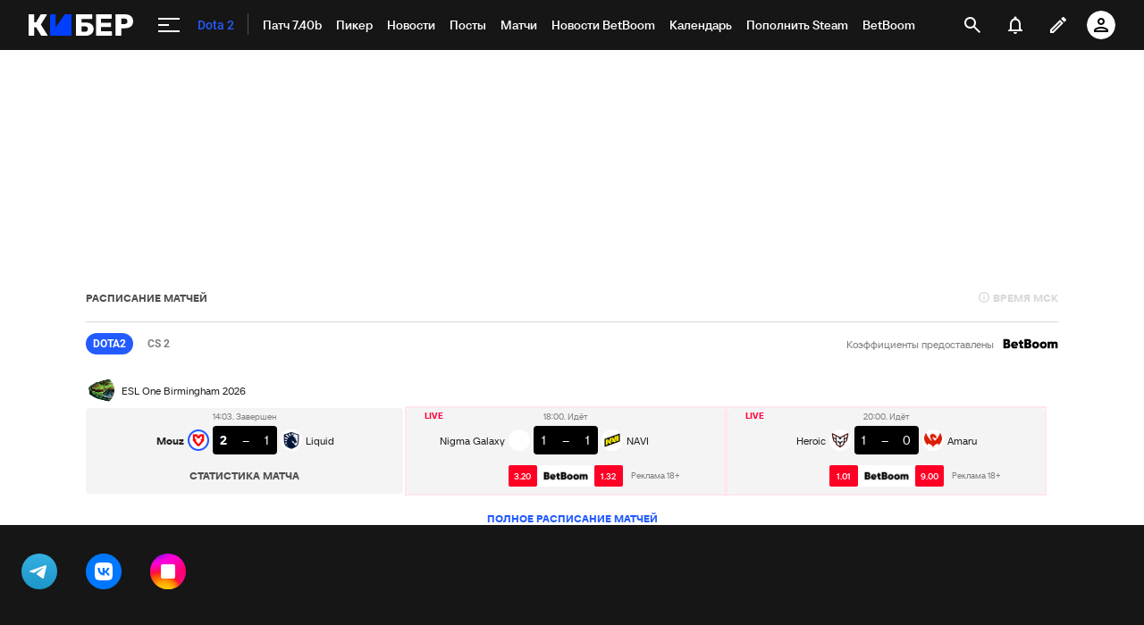

--- FILE ---
content_type: text/html; charset=utf-8
request_url: https://www.google.com/recaptcha/api2/anchor?ar=1&k=6LfctWkUAAAAAA0IBo4Q7wlWetU0jcVC7v5BXbFT&co=aHR0cHM6Ly9tLmN5YmVyLnNwb3J0cy5ydTo0NDM.&hl=en&v=PoyoqOPhxBO7pBk68S4YbpHZ&size=invisible&badge=inline&anchor-ms=20000&execute-ms=30000&cb=3ay9yclbrddw
body_size: 49365
content:
<!DOCTYPE HTML><html dir="ltr" lang="en"><head><meta http-equiv="Content-Type" content="text/html; charset=UTF-8">
<meta http-equiv="X-UA-Compatible" content="IE=edge">
<title>reCAPTCHA</title>
<style type="text/css">
/* cyrillic-ext */
@font-face {
  font-family: 'Roboto';
  font-style: normal;
  font-weight: 400;
  font-stretch: 100%;
  src: url(//fonts.gstatic.com/s/roboto/v48/KFO7CnqEu92Fr1ME7kSn66aGLdTylUAMa3GUBHMdazTgWw.woff2) format('woff2');
  unicode-range: U+0460-052F, U+1C80-1C8A, U+20B4, U+2DE0-2DFF, U+A640-A69F, U+FE2E-FE2F;
}
/* cyrillic */
@font-face {
  font-family: 'Roboto';
  font-style: normal;
  font-weight: 400;
  font-stretch: 100%;
  src: url(//fonts.gstatic.com/s/roboto/v48/KFO7CnqEu92Fr1ME7kSn66aGLdTylUAMa3iUBHMdazTgWw.woff2) format('woff2');
  unicode-range: U+0301, U+0400-045F, U+0490-0491, U+04B0-04B1, U+2116;
}
/* greek-ext */
@font-face {
  font-family: 'Roboto';
  font-style: normal;
  font-weight: 400;
  font-stretch: 100%;
  src: url(//fonts.gstatic.com/s/roboto/v48/KFO7CnqEu92Fr1ME7kSn66aGLdTylUAMa3CUBHMdazTgWw.woff2) format('woff2');
  unicode-range: U+1F00-1FFF;
}
/* greek */
@font-face {
  font-family: 'Roboto';
  font-style: normal;
  font-weight: 400;
  font-stretch: 100%;
  src: url(//fonts.gstatic.com/s/roboto/v48/KFO7CnqEu92Fr1ME7kSn66aGLdTylUAMa3-UBHMdazTgWw.woff2) format('woff2');
  unicode-range: U+0370-0377, U+037A-037F, U+0384-038A, U+038C, U+038E-03A1, U+03A3-03FF;
}
/* math */
@font-face {
  font-family: 'Roboto';
  font-style: normal;
  font-weight: 400;
  font-stretch: 100%;
  src: url(//fonts.gstatic.com/s/roboto/v48/KFO7CnqEu92Fr1ME7kSn66aGLdTylUAMawCUBHMdazTgWw.woff2) format('woff2');
  unicode-range: U+0302-0303, U+0305, U+0307-0308, U+0310, U+0312, U+0315, U+031A, U+0326-0327, U+032C, U+032F-0330, U+0332-0333, U+0338, U+033A, U+0346, U+034D, U+0391-03A1, U+03A3-03A9, U+03B1-03C9, U+03D1, U+03D5-03D6, U+03F0-03F1, U+03F4-03F5, U+2016-2017, U+2034-2038, U+203C, U+2040, U+2043, U+2047, U+2050, U+2057, U+205F, U+2070-2071, U+2074-208E, U+2090-209C, U+20D0-20DC, U+20E1, U+20E5-20EF, U+2100-2112, U+2114-2115, U+2117-2121, U+2123-214F, U+2190, U+2192, U+2194-21AE, U+21B0-21E5, U+21F1-21F2, U+21F4-2211, U+2213-2214, U+2216-22FF, U+2308-230B, U+2310, U+2319, U+231C-2321, U+2336-237A, U+237C, U+2395, U+239B-23B7, U+23D0, U+23DC-23E1, U+2474-2475, U+25AF, U+25B3, U+25B7, U+25BD, U+25C1, U+25CA, U+25CC, U+25FB, U+266D-266F, U+27C0-27FF, U+2900-2AFF, U+2B0E-2B11, U+2B30-2B4C, U+2BFE, U+3030, U+FF5B, U+FF5D, U+1D400-1D7FF, U+1EE00-1EEFF;
}
/* symbols */
@font-face {
  font-family: 'Roboto';
  font-style: normal;
  font-weight: 400;
  font-stretch: 100%;
  src: url(//fonts.gstatic.com/s/roboto/v48/KFO7CnqEu92Fr1ME7kSn66aGLdTylUAMaxKUBHMdazTgWw.woff2) format('woff2');
  unicode-range: U+0001-000C, U+000E-001F, U+007F-009F, U+20DD-20E0, U+20E2-20E4, U+2150-218F, U+2190, U+2192, U+2194-2199, U+21AF, U+21E6-21F0, U+21F3, U+2218-2219, U+2299, U+22C4-22C6, U+2300-243F, U+2440-244A, U+2460-24FF, U+25A0-27BF, U+2800-28FF, U+2921-2922, U+2981, U+29BF, U+29EB, U+2B00-2BFF, U+4DC0-4DFF, U+FFF9-FFFB, U+10140-1018E, U+10190-1019C, U+101A0, U+101D0-101FD, U+102E0-102FB, U+10E60-10E7E, U+1D2C0-1D2D3, U+1D2E0-1D37F, U+1F000-1F0FF, U+1F100-1F1AD, U+1F1E6-1F1FF, U+1F30D-1F30F, U+1F315, U+1F31C, U+1F31E, U+1F320-1F32C, U+1F336, U+1F378, U+1F37D, U+1F382, U+1F393-1F39F, U+1F3A7-1F3A8, U+1F3AC-1F3AF, U+1F3C2, U+1F3C4-1F3C6, U+1F3CA-1F3CE, U+1F3D4-1F3E0, U+1F3ED, U+1F3F1-1F3F3, U+1F3F5-1F3F7, U+1F408, U+1F415, U+1F41F, U+1F426, U+1F43F, U+1F441-1F442, U+1F444, U+1F446-1F449, U+1F44C-1F44E, U+1F453, U+1F46A, U+1F47D, U+1F4A3, U+1F4B0, U+1F4B3, U+1F4B9, U+1F4BB, U+1F4BF, U+1F4C8-1F4CB, U+1F4D6, U+1F4DA, U+1F4DF, U+1F4E3-1F4E6, U+1F4EA-1F4ED, U+1F4F7, U+1F4F9-1F4FB, U+1F4FD-1F4FE, U+1F503, U+1F507-1F50B, U+1F50D, U+1F512-1F513, U+1F53E-1F54A, U+1F54F-1F5FA, U+1F610, U+1F650-1F67F, U+1F687, U+1F68D, U+1F691, U+1F694, U+1F698, U+1F6AD, U+1F6B2, U+1F6B9-1F6BA, U+1F6BC, U+1F6C6-1F6CF, U+1F6D3-1F6D7, U+1F6E0-1F6EA, U+1F6F0-1F6F3, U+1F6F7-1F6FC, U+1F700-1F7FF, U+1F800-1F80B, U+1F810-1F847, U+1F850-1F859, U+1F860-1F887, U+1F890-1F8AD, U+1F8B0-1F8BB, U+1F8C0-1F8C1, U+1F900-1F90B, U+1F93B, U+1F946, U+1F984, U+1F996, U+1F9E9, U+1FA00-1FA6F, U+1FA70-1FA7C, U+1FA80-1FA89, U+1FA8F-1FAC6, U+1FACE-1FADC, U+1FADF-1FAE9, U+1FAF0-1FAF8, U+1FB00-1FBFF;
}
/* vietnamese */
@font-face {
  font-family: 'Roboto';
  font-style: normal;
  font-weight: 400;
  font-stretch: 100%;
  src: url(//fonts.gstatic.com/s/roboto/v48/KFO7CnqEu92Fr1ME7kSn66aGLdTylUAMa3OUBHMdazTgWw.woff2) format('woff2');
  unicode-range: U+0102-0103, U+0110-0111, U+0128-0129, U+0168-0169, U+01A0-01A1, U+01AF-01B0, U+0300-0301, U+0303-0304, U+0308-0309, U+0323, U+0329, U+1EA0-1EF9, U+20AB;
}
/* latin-ext */
@font-face {
  font-family: 'Roboto';
  font-style: normal;
  font-weight: 400;
  font-stretch: 100%;
  src: url(//fonts.gstatic.com/s/roboto/v48/KFO7CnqEu92Fr1ME7kSn66aGLdTylUAMa3KUBHMdazTgWw.woff2) format('woff2');
  unicode-range: U+0100-02BA, U+02BD-02C5, U+02C7-02CC, U+02CE-02D7, U+02DD-02FF, U+0304, U+0308, U+0329, U+1D00-1DBF, U+1E00-1E9F, U+1EF2-1EFF, U+2020, U+20A0-20AB, U+20AD-20C0, U+2113, U+2C60-2C7F, U+A720-A7FF;
}
/* latin */
@font-face {
  font-family: 'Roboto';
  font-style: normal;
  font-weight: 400;
  font-stretch: 100%;
  src: url(//fonts.gstatic.com/s/roboto/v48/KFO7CnqEu92Fr1ME7kSn66aGLdTylUAMa3yUBHMdazQ.woff2) format('woff2');
  unicode-range: U+0000-00FF, U+0131, U+0152-0153, U+02BB-02BC, U+02C6, U+02DA, U+02DC, U+0304, U+0308, U+0329, U+2000-206F, U+20AC, U+2122, U+2191, U+2193, U+2212, U+2215, U+FEFF, U+FFFD;
}
/* cyrillic-ext */
@font-face {
  font-family: 'Roboto';
  font-style: normal;
  font-weight: 500;
  font-stretch: 100%;
  src: url(//fonts.gstatic.com/s/roboto/v48/KFO7CnqEu92Fr1ME7kSn66aGLdTylUAMa3GUBHMdazTgWw.woff2) format('woff2');
  unicode-range: U+0460-052F, U+1C80-1C8A, U+20B4, U+2DE0-2DFF, U+A640-A69F, U+FE2E-FE2F;
}
/* cyrillic */
@font-face {
  font-family: 'Roboto';
  font-style: normal;
  font-weight: 500;
  font-stretch: 100%;
  src: url(//fonts.gstatic.com/s/roboto/v48/KFO7CnqEu92Fr1ME7kSn66aGLdTylUAMa3iUBHMdazTgWw.woff2) format('woff2');
  unicode-range: U+0301, U+0400-045F, U+0490-0491, U+04B0-04B1, U+2116;
}
/* greek-ext */
@font-face {
  font-family: 'Roboto';
  font-style: normal;
  font-weight: 500;
  font-stretch: 100%;
  src: url(//fonts.gstatic.com/s/roboto/v48/KFO7CnqEu92Fr1ME7kSn66aGLdTylUAMa3CUBHMdazTgWw.woff2) format('woff2');
  unicode-range: U+1F00-1FFF;
}
/* greek */
@font-face {
  font-family: 'Roboto';
  font-style: normal;
  font-weight: 500;
  font-stretch: 100%;
  src: url(//fonts.gstatic.com/s/roboto/v48/KFO7CnqEu92Fr1ME7kSn66aGLdTylUAMa3-UBHMdazTgWw.woff2) format('woff2');
  unicode-range: U+0370-0377, U+037A-037F, U+0384-038A, U+038C, U+038E-03A1, U+03A3-03FF;
}
/* math */
@font-face {
  font-family: 'Roboto';
  font-style: normal;
  font-weight: 500;
  font-stretch: 100%;
  src: url(//fonts.gstatic.com/s/roboto/v48/KFO7CnqEu92Fr1ME7kSn66aGLdTylUAMawCUBHMdazTgWw.woff2) format('woff2');
  unicode-range: U+0302-0303, U+0305, U+0307-0308, U+0310, U+0312, U+0315, U+031A, U+0326-0327, U+032C, U+032F-0330, U+0332-0333, U+0338, U+033A, U+0346, U+034D, U+0391-03A1, U+03A3-03A9, U+03B1-03C9, U+03D1, U+03D5-03D6, U+03F0-03F1, U+03F4-03F5, U+2016-2017, U+2034-2038, U+203C, U+2040, U+2043, U+2047, U+2050, U+2057, U+205F, U+2070-2071, U+2074-208E, U+2090-209C, U+20D0-20DC, U+20E1, U+20E5-20EF, U+2100-2112, U+2114-2115, U+2117-2121, U+2123-214F, U+2190, U+2192, U+2194-21AE, U+21B0-21E5, U+21F1-21F2, U+21F4-2211, U+2213-2214, U+2216-22FF, U+2308-230B, U+2310, U+2319, U+231C-2321, U+2336-237A, U+237C, U+2395, U+239B-23B7, U+23D0, U+23DC-23E1, U+2474-2475, U+25AF, U+25B3, U+25B7, U+25BD, U+25C1, U+25CA, U+25CC, U+25FB, U+266D-266F, U+27C0-27FF, U+2900-2AFF, U+2B0E-2B11, U+2B30-2B4C, U+2BFE, U+3030, U+FF5B, U+FF5D, U+1D400-1D7FF, U+1EE00-1EEFF;
}
/* symbols */
@font-face {
  font-family: 'Roboto';
  font-style: normal;
  font-weight: 500;
  font-stretch: 100%;
  src: url(//fonts.gstatic.com/s/roboto/v48/KFO7CnqEu92Fr1ME7kSn66aGLdTylUAMaxKUBHMdazTgWw.woff2) format('woff2');
  unicode-range: U+0001-000C, U+000E-001F, U+007F-009F, U+20DD-20E0, U+20E2-20E4, U+2150-218F, U+2190, U+2192, U+2194-2199, U+21AF, U+21E6-21F0, U+21F3, U+2218-2219, U+2299, U+22C4-22C6, U+2300-243F, U+2440-244A, U+2460-24FF, U+25A0-27BF, U+2800-28FF, U+2921-2922, U+2981, U+29BF, U+29EB, U+2B00-2BFF, U+4DC0-4DFF, U+FFF9-FFFB, U+10140-1018E, U+10190-1019C, U+101A0, U+101D0-101FD, U+102E0-102FB, U+10E60-10E7E, U+1D2C0-1D2D3, U+1D2E0-1D37F, U+1F000-1F0FF, U+1F100-1F1AD, U+1F1E6-1F1FF, U+1F30D-1F30F, U+1F315, U+1F31C, U+1F31E, U+1F320-1F32C, U+1F336, U+1F378, U+1F37D, U+1F382, U+1F393-1F39F, U+1F3A7-1F3A8, U+1F3AC-1F3AF, U+1F3C2, U+1F3C4-1F3C6, U+1F3CA-1F3CE, U+1F3D4-1F3E0, U+1F3ED, U+1F3F1-1F3F3, U+1F3F5-1F3F7, U+1F408, U+1F415, U+1F41F, U+1F426, U+1F43F, U+1F441-1F442, U+1F444, U+1F446-1F449, U+1F44C-1F44E, U+1F453, U+1F46A, U+1F47D, U+1F4A3, U+1F4B0, U+1F4B3, U+1F4B9, U+1F4BB, U+1F4BF, U+1F4C8-1F4CB, U+1F4D6, U+1F4DA, U+1F4DF, U+1F4E3-1F4E6, U+1F4EA-1F4ED, U+1F4F7, U+1F4F9-1F4FB, U+1F4FD-1F4FE, U+1F503, U+1F507-1F50B, U+1F50D, U+1F512-1F513, U+1F53E-1F54A, U+1F54F-1F5FA, U+1F610, U+1F650-1F67F, U+1F687, U+1F68D, U+1F691, U+1F694, U+1F698, U+1F6AD, U+1F6B2, U+1F6B9-1F6BA, U+1F6BC, U+1F6C6-1F6CF, U+1F6D3-1F6D7, U+1F6E0-1F6EA, U+1F6F0-1F6F3, U+1F6F7-1F6FC, U+1F700-1F7FF, U+1F800-1F80B, U+1F810-1F847, U+1F850-1F859, U+1F860-1F887, U+1F890-1F8AD, U+1F8B0-1F8BB, U+1F8C0-1F8C1, U+1F900-1F90B, U+1F93B, U+1F946, U+1F984, U+1F996, U+1F9E9, U+1FA00-1FA6F, U+1FA70-1FA7C, U+1FA80-1FA89, U+1FA8F-1FAC6, U+1FACE-1FADC, U+1FADF-1FAE9, U+1FAF0-1FAF8, U+1FB00-1FBFF;
}
/* vietnamese */
@font-face {
  font-family: 'Roboto';
  font-style: normal;
  font-weight: 500;
  font-stretch: 100%;
  src: url(//fonts.gstatic.com/s/roboto/v48/KFO7CnqEu92Fr1ME7kSn66aGLdTylUAMa3OUBHMdazTgWw.woff2) format('woff2');
  unicode-range: U+0102-0103, U+0110-0111, U+0128-0129, U+0168-0169, U+01A0-01A1, U+01AF-01B0, U+0300-0301, U+0303-0304, U+0308-0309, U+0323, U+0329, U+1EA0-1EF9, U+20AB;
}
/* latin-ext */
@font-face {
  font-family: 'Roboto';
  font-style: normal;
  font-weight: 500;
  font-stretch: 100%;
  src: url(//fonts.gstatic.com/s/roboto/v48/KFO7CnqEu92Fr1ME7kSn66aGLdTylUAMa3KUBHMdazTgWw.woff2) format('woff2');
  unicode-range: U+0100-02BA, U+02BD-02C5, U+02C7-02CC, U+02CE-02D7, U+02DD-02FF, U+0304, U+0308, U+0329, U+1D00-1DBF, U+1E00-1E9F, U+1EF2-1EFF, U+2020, U+20A0-20AB, U+20AD-20C0, U+2113, U+2C60-2C7F, U+A720-A7FF;
}
/* latin */
@font-face {
  font-family: 'Roboto';
  font-style: normal;
  font-weight: 500;
  font-stretch: 100%;
  src: url(//fonts.gstatic.com/s/roboto/v48/KFO7CnqEu92Fr1ME7kSn66aGLdTylUAMa3yUBHMdazQ.woff2) format('woff2');
  unicode-range: U+0000-00FF, U+0131, U+0152-0153, U+02BB-02BC, U+02C6, U+02DA, U+02DC, U+0304, U+0308, U+0329, U+2000-206F, U+20AC, U+2122, U+2191, U+2193, U+2212, U+2215, U+FEFF, U+FFFD;
}
/* cyrillic-ext */
@font-face {
  font-family: 'Roboto';
  font-style: normal;
  font-weight: 900;
  font-stretch: 100%;
  src: url(//fonts.gstatic.com/s/roboto/v48/KFO7CnqEu92Fr1ME7kSn66aGLdTylUAMa3GUBHMdazTgWw.woff2) format('woff2');
  unicode-range: U+0460-052F, U+1C80-1C8A, U+20B4, U+2DE0-2DFF, U+A640-A69F, U+FE2E-FE2F;
}
/* cyrillic */
@font-face {
  font-family: 'Roboto';
  font-style: normal;
  font-weight: 900;
  font-stretch: 100%;
  src: url(//fonts.gstatic.com/s/roboto/v48/KFO7CnqEu92Fr1ME7kSn66aGLdTylUAMa3iUBHMdazTgWw.woff2) format('woff2');
  unicode-range: U+0301, U+0400-045F, U+0490-0491, U+04B0-04B1, U+2116;
}
/* greek-ext */
@font-face {
  font-family: 'Roboto';
  font-style: normal;
  font-weight: 900;
  font-stretch: 100%;
  src: url(//fonts.gstatic.com/s/roboto/v48/KFO7CnqEu92Fr1ME7kSn66aGLdTylUAMa3CUBHMdazTgWw.woff2) format('woff2');
  unicode-range: U+1F00-1FFF;
}
/* greek */
@font-face {
  font-family: 'Roboto';
  font-style: normal;
  font-weight: 900;
  font-stretch: 100%;
  src: url(//fonts.gstatic.com/s/roboto/v48/KFO7CnqEu92Fr1ME7kSn66aGLdTylUAMa3-UBHMdazTgWw.woff2) format('woff2');
  unicode-range: U+0370-0377, U+037A-037F, U+0384-038A, U+038C, U+038E-03A1, U+03A3-03FF;
}
/* math */
@font-face {
  font-family: 'Roboto';
  font-style: normal;
  font-weight: 900;
  font-stretch: 100%;
  src: url(//fonts.gstatic.com/s/roboto/v48/KFO7CnqEu92Fr1ME7kSn66aGLdTylUAMawCUBHMdazTgWw.woff2) format('woff2');
  unicode-range: U+0302-0303, U+0305, U+0307-0308, U+0310, U+0312, U+0315, U+031A, U+0326-0327, U+032C, U+032F-0330, U+0332-0333, U+0338, U+033A, U+0346, U+034D, U+0391-03A1, U+03A3-03A9, U+03B1-03C9, U+03D1, U+03D5-03D6, U+03F0-03F1, U+03F4-03F5, U+2016-2017, U+2034-2038, U+203C, U+2040, U+2043, U+2047, U+2050, U+2057, U+205F, U+2070-2071, U+2074-208E, U+2090-209C, U+20D0-20DC, U+20E1, U+20E5-20EF, U+2100-2112, U+2114-2115, U+2117-2121, U+2123-214F, U+2190, U+2192, U+2194-21AE, U+21B0-21E5, U+21F1-21F2, U+21F4-2211, U+2213-2214, U+2216-22FF, U+2308-230B, U+2310, U+2319, U+231C-2321, U+2336-237A, U+237C, U+2395, U+239B-23B7, U+23D0, U+23DC-23E1, U+2474-2475, U+25AF, U+25B3, U+25B7, U+25BD, U+25C1, U+25CA, U+25CC, U+25FB, U+266D-266F, U+27C0-27FF, U+2900-2AFF, U+2B0E-2B11, U+2B30-2B4C, U+2BFE, U+3030, U+FF5B, U+FF5D, U+1D400-1D7FF, U+1EE00-1EEFF;
}
/* symbols */
@font-face {
  font-family: 'Roboto';
  font-style: normal;
  font-weight: 900;
  font-stretch: 100%;
  src: url(//fonts.gstatic.com/s/roboto/v48/KFO7CnqEu92Fr1ME7kSn66aGLdTylUAMaxKUBHMdazTgWw.woff2) format('woff2');
  unicode-range: U+0001-000C, U+000E-001F, U+007F-009F, U+20DD-20E0, U+20E2-20E4, U+2150-218F, U+2190, U+2192, U+2194-2199, U+21AF, U+21E6-21F0, U+21F3, U+2218-2219, U+2299, U+22C4-22C6, U+2300-243F, U+2440-244A, U+2460-24FF, U+25A0-27BF, U+2800-28FF, U+2921-2922, U+2981, U+29BF, U+29EB, U+2B00-2BFF, U+4DC0-4DFF, U+FFF9-FFFB, U+10140-1018E, U+10190-1019C, U+101A0, U+101D0-101FD, U+102E0-102FB, U+10E60-10E7E, U+1D2C0-1D2D3, U+1D2E0-1D37F, U+1F000-1F0FF, U+1F100-1F1AD, U+1F1E6-1F1FF, U+1F30D-1F30F, U+1F315, U+1F31C, U+1F31E, U+1F320-1F32C, U+1F336, U+1F378, U+1F37D, U+1F382, U+1F393-1F39F, U+1F3A7-1F3A8, U+1F3AC-1F3AF, U+1F3C2, U+1F3C4-1F3C6, U+1F3CA-1F3CE, U+1F3D4-1F3E0, U+1F3ED, U+1F3F1-1F3F3, U+1F3F5-1F3F7, U+1F408, U+1F415, U+1F41F, U+1F426, U+1F43F, U+1F441-1F442, U+1F444, U+1F446-1F449, U+1F44C-1F44E, U+1F453, U+1F46A, U+1F47D, U+1F4A3, U+1F4B0, U+1F4B3, U+1F4B9, U+1F4BB, U+1F4BF, U+1F4C8-1F4CB, U+1F4D6, U+1F4DA, U+1F4DF, U+1F4E3-1F4E6, U+1F4EA-1F4ED, U+1F4F7, U+1F4F9-1F4FB, U+1F4FD-1F4FE, U+1F503, U+1F507-1F50B, U+1F50D, U+1F512-1F513, U+1F53E-1F54A, U+1F54F-1F5FA, U+1F610, U+1F650-1F67F, U+1F687, U+1F68D, U+1F691, U+1F694, U+1F698, U+1F6AD, U+1F6B2, U+1F6B9-1F6BA, U+1F6BC, U+1F6C6-1F6CF, U+1F6D3-1F6D7, U+1F6E0-1F6EA, U+1F6F0-1F6F3, U+1F6F7-1F6FC, U+1F700-1F7FF, U+1F800-1F80B, U+1F810-1F847, U+1F850-1F859, U+1F860-1F887, U+1F890-1F8AD, U+1F8B0-1F8BB, U+1F8C0-1F8C1, U+1F900-1F90B, U+1F93B, U+1F946, U+1F984, U+1F996, U+1F9E9, U+1FA00-1FA6F, U+1FA70-1FA7C, U+1FA80-1FA89, U+1FA8F-1FAC6, U+1FACE-1FADC, U+1FADF-1FAE9, U+1FAF0-1FAF8, U+1FB00-1FBFF;
}
/* vietnamese */
@font-face {
  font-family: 'Roboto';
  font-style: normal;
  font-weight: 900;
  font-stretch: 100%;
  src: url(//fonts.gstatic.com/s/roboto/v48/KFO7CnqEu92Fr1ME7kSn66aGLdTylUAMa3OUBHMdazTgWw.woff2) format('woff2');
  unicode-range: U+0102-0103, U+0110-0111, U+0128-0129, U+0168-0169, U+01A0-01A1, U+01AF-01B0, U+0300-0301, U+0303-0304, U+0308-0309, U+0323, U+0329, U+1EA0-1EF9, U+20AB;
}
/* latin-ext */
@font-face {
  font-family: 'Roboto';
  font-style: normal;
  font-weight: 900;
  font-stretch: 100%;
  src: url(//fonts.gstatic.com/s/roboto/v48/KFO7CnqEu92Fr1ME7kSn66aGLdTylUAMa3KUBHMdazTgWw.woff2) format('woff2');
  unicode-range: U+0100-02BA, U+02BD-02C5, U+02C7-02CC, U+02CE-02D7, U+02DD-02FF, U+0304, U+0308, U+0329, U+1D00-1DBF, U+1E00-1E9F, U+1EF2-1EFF, U+2020, U+20A0-20AB, U+20AD-20C0, U+2113, U+2C60-2C7F, U+A720-A7FF;
}
/* latin */
@font-face {
  font-family: 'Roboto';
  font-style: normal;
  font-weight: 900;
  font-stretch: 100%;
  src: url(//fonts.gstatic.com/s/roboto/v48/KFO7CnqEu92Fr1ME7kSn66aGLdTylUAMa3yUBHMdazQ.woff2) format('woff2');
  unicode-range: U+0000-00FF, U+0131, U+0152-0153, U+02BB-02BC, U+02C6, U+02DA, U+02DC, U+0304, U+0308, U+0329, U+2000-206F, U+20AC, U+2122, U+2191, U+2193, U+2212, U+2215, U+FEFF, U+FFFD;
}

</style>
<link rel="stylesheet" type="text/css" href="https://www.gstatic.com/recaptcha/releases/PoyoqOPhxBO7pBk68S4YbpHZ/styles__ltr.css">
<script nonce="ozuvHH3nyWt3JdHwrVjeWQ" type="text/javascript">window['__recaptcha_api'] = 'https://www.google.com/recaptcha/api2/';</script>
<script type="text/javascript" src="https://www.gstatic.com/recaptcha/releases/PoyoqOPhxBO7pBk68S4YbpHZ/recaptcha__en.js" nonce="ozuvHH3nyWt3JdHwrVjeWQ">
      
    </script></head>
<body><div id="rc-anchor-alert" class="rc-anchor-alert"></div>
<input type="hidden" id="recaptcha-token" value="[base64]">
<script type="text/javascript" nonce="ozuvHH3nyWt3JdHwrVjeWQ">
      recaptcha.anchor.Main.init("[\x22ainput\x22,[\x22bgdata\x22,\x22\x22,\[base64]/[base64]/[base64]/KE4oMTI0LHYsdi5HKSxMWihsLHYpKTpOKDEyNCx2LGwpLFYpLHYpLFQpKSxGKDE3MSx2KX0scjc9ZnVuY3Rpb24obCl7cmV0dXJuIGx9LEM9ZnVuY3Rpb24obCxWLHYpe04odixsLFYpLFZbYWtdPTI3OTZ9LG49ZnVuY3Rpb24obCxWKXtWLlg9KChWLlg/[base64]/[base64]/[base64]/[base64]/[base64]/[base64]/[base64]/[base64]/[base64]/[base64]/[base64]\\u003d\x22,\[base64]\\u003d\\u003d\x22,\[base64]/DiD8PO8OJw69DfWc3wqjCncKgwrfDisOgw5bClcOxw7zDu8KFXlZVwqnCmT1rPAXDksOOHsOtw5LDl8Oiw6trw5rCvMK8wrfCq8KNDl/Ckzd/w6nCuWbCoknDmMOsw7EbYcKRWsKuAEjClCw7w5HCm8OHwpRjw6vDtMKQwoDDvnQQNcOAwrHClcKow51sccO4U07CiMO+IyrDr8KWf8KGY0dwZH1Aw54bSXpURsOJfsK/w57ClMKVw5YpT8KLQcKdAyJfG8KMw4zDuWrDgUHCvk3ChGpgJcKgZsOew5Jjw40pwrtBICnClMKwaQfDssK6asKuw49Pw7htOcKkw4HCvsObwrbDigHDtMK2w5LCscK+cn/[base64]/[base64]/CjXnDpQw4wqtfVHbCinrDiBYOwrLDvMOfdgpew5paJn3CicOxw4rCpA/DuDfDmDPCrsOlwp1Pw6Acw5nChGjCqcKBQsKDw5E1XG1Aw60vwqBedkRLbcK9w4RCwqzDggUnwpDCgUrChVzCkX97woXCq8KAw6nCpgc8wpRsw75/CsONwq/Cp8OCwpTCtcKibE02wofCosK4TzfDksOvw68dw77DqMKSw7VWfnXDlsKRMzPCjMKQwr5Zdwhfw4NIIMO3w6fCl8OMD2IiwooBc8OpwqN9DyZew7ZXeVPDosKaPVbDs0URXsOqwpzCqcO7w67DiMOZw6FZw7/Dt8KawqpRw5/Dm8OlwqjCqsOvAj0Rw6rCiMOTw6/DgQ4/NB1ewpXDi8ObAyzDtWDDiMOAfU/ClcO1WsK0wo7DlcOzwpzCucK5wo1Bw70VwrMBw4zDnWvCu0XDgFHDg8Kxw7PDhxJLwqoSS8OjD8KcN8OfwrHCvMO+VMKQwqFRBS5EG8KWGcO3w5g5wpV6e8KVwpAmdnZGw5xdc8KCwo8cw6PDsWlrajfDqsOswo/CosOFPDrDgMOnwqMDwokTwrV1EcOAQVEBOsOeY8KFBMOZdwTDoWc6w6XDp3Ykw6JUwpIlw5DCtHoWK8OfwoXCkkUCw7PCqWrCqMKWSV7DmMOlEmhGR3ISJsORw6nDnUvCkcOew6XDolPDrMOEcQbDhCBCwp9Rw6Nhwr/CkMK4wq4mMcKnYzPCvx/CqgzCqA7Dmnc/[base64]/ClsKNwrxowowKHULCt8O9w7d8FcOhwop8bcOBRsKzAsO0AHJXw6cbwoIaw7bDiGXDvwLCgMOdwpnCicKGNsKFw4HCmA7Di8OkD8OCFm00DAQ4BsKHw4fCrCMdwrvCrArCrwXCoCRqwrXDgcKgw7ByFE8/w5LCuhvDjsKRDBwvw7dqQsKGwr0Ywr19w5TDvlzDkQh6w7shwrUxw7PDhMOuwoHDiMKFw6YBFMKVw6LCtSbDmcOBdl3ColHCusOjBgjCosKpfGHCv8OzwpAuNyUewqfDu24qccOUV8OBw5vCmj3Ci8KbXMKow4zDljdWWg/[base64]/CoMKgw5Z8wp9xOzLDgXJLw4DCjsKVCcKAwrXClsKPwqkuKsOiJsKIwoNow7wJbDcnZhfDuMO7w7vDli/CtE7Di2HDq2oPflE2eCnCi8KJUxo4w5fCqMKOwqhbDsONwpR7YwbCm10Nw7nCkMOrw77DimotSDnCtVl3wp0MM8Ovwr/CgwfDgcO6w5cpwoINw79jw5oowqXDnMOWw5/CmMOuBsKMw7Aew6fCli4kccOVPcKjw5fDgsKYwq3Dt8KgTcKfw7rCgShXwr1nwp1qeRXDkFfDmhg/IjMQw4xyN8OjbsKdw7ZNL8KyMsORR1o3w7fCs8Knw4jDi2XDjjrDuFBjw4J+wph1wqDCr25Ywo3CgA0TI8Kew7lEwpvCpcKBw6xtwpZyL8OxA3nDiF8KNMKAI2AUwrjCj8K8e8O0NSEfwqx2O8KLccKQwrc2w7bCtcOwawcmw6oAwp/[base64]/[base64]/DsjMLwqfCjXbCn8KZwokFWCLDnsOYw4PCtsKVwr4BwqvDgQ5sciLDgR/CqFR9SVjDgHkyw5bChFFXDcOrXExxIMOcw5rDjMOrwrbDih8yRcKfVcK2PMO/w7wsKsKVIcK6wqXCiGXCqMOVwqlLwpnCryYeCH/CkMOwwodnO14gw4dmwq0lT8Kfw6rCtEwpw5YXGyfDssKWw5JMwofDnMKZYMKXRCZPKSR/SMO5woDCkMOtWh9mw7kmw5DDoMO3w4Itw7PDvTggw5DCsSTCg0nCscO8wqYXwqTChMOAwrElwpvDksOCw6/DoMO3T8OVc2fDsmkgwoDCmMKGw5FiwqTDosOTw7w8OQPDosO1wo4Wwqljwq/[base64]/JxHDm8KPw4nDn8K/[base64]/CvEZobsKswpVPIwINJMOGw5jCpEPCkcOSw4vDhsKYw53ChsKuAcK1Rg8BVQ/[base64]/[base64]/w6fCv8KZw7U8w71Owqlhwr1PG8KswppOMmjCj1krwpfCtyDCqcKswpAWCQbCuzwRw7g5woMoZcOXVMOEw7I8w5gPwqxkwr5tImnDhBfDnALDlFt8wpPCqcK/TcOUw7HDrcKKwrDDlsK+wprCr8KYw63DtMOgNUhQU2ItwqbCnD5Ta8KlGMOGLsK7wrk6wqPDvwxmwrAQwqkPwpRISUY0w7AufHI9NMKTI8OmFm02w4fDiMKrw7bDtDYxa8OofgLCr8OHA8K5A0jCvMOWw5kiMsOoXcOww78odsKPSMKzw6wQw6BFwq3Cj8OHwq/CijvDmcKLw5FUDsK1OcK7S8K4YUjDs8OSbQtucFE3w6pnwqjDkMOjwoUGw5vCrkF3w6/Du8Ofw5DDrMObwprCgsOqFcK0C8Oya2wldcOxKcOHFsKcw75ywrZhbnwbacKlwos1WcOqw4jDh8O+w4NbMjvCscOhHsONwoHCrVTDsGxVwpk2wp8zw6gjEsO0e8KQw4xiXm/DoVjCn1TCpsK5TH1rFDoZwqzDsR1JLsKFw4FZwrgfwpnDk23DqcOuA8OVQsKzCcO1wqcMwoAPKk00MhtDwr4Xw6YZw6I5bELDnMKmd8OCw5Ffwo/CtMOlw6zCrz1JwqPCgMK1fMKJwozChMKPNyjCt1bCq8O9w6LDjsKKPsOmOSbDrsKowrnDkh/DhcOUMhPCpsOLfF5kw4ozw7LDkUvDt3HDsMKEw5UeAWHDs0nDg8KwY8OfTsOdQcOFQi3Du2VKwrJcY8OONDBiWiAZwovCusK+LnLDi8Kkw6bDg8OpXFgheD/DocOvG8OpWiEPWkBAwoLDnBRrw5nDksOaHlRsw4/CssKewqFjw5ciw7jCiF9yw7MCDwR5w6LDo8KnwojChXnDvD9CLcOnKsK4w5PCtcKpw4QROFlOP18iS8OFUcK1MMOJEknCi8KXb8OlGMODwrrDv0bDhSUbcB4lw5TDsMKUJg7ClsO/c2LCtcOgVSHDv1XDmWnDvFnCt8Kvw4Ilw6zCiFp6e2LDjMODdMKMwr1WUm/CvcK9CBcjwphgATIBGU8UworDocO6wrUgwp/Dn8OtQsONBsKudTXDmcKNf8OYN8OMw4FcSyTCssK4BcOZOsKvwqNOKCxVwrbDvF8IFMOWwozDicKEwolpw6zCnzVoLj9ID8KfGsKfw7g/[base64]/cA3Dv8KEWGh2w7jCpMK7d8OwIBrCkHrCvDY0TsKza8OGT8O6EcOOXMOIYsKtw53CkR/Dgl/Dn8KQTWjColXCmcOtZcK4w4bDjMKFw5xKw4vDvkYMQVjCjMK9w6DCgx/DnMK6wrAPCsOtU8KwDMKAwqZyw5/DtTbCqnTDoS7Cny/DukjDncOTwokuwqfCvcO8wqlSwo1Jwr03wqEIw7fDrcKKchPCvQDCtgjCusOheMOMaMKdB8OmaMOHAMKKFCt9WwfCt8KgE8OVwrYBNi8tAMOrwpYYI8O3IsOJE8K1wrfDgcO6wo0oQMOKDgHCqxfDkHTCgWXCiWJFwrQsSUADVcK/wr/DqH/ChDMJw4zDthnDu8OoKcK4wq10wonDl8K0wpwowo/[base64]/Ct8K9SXLCvzghw7LDnsKnw5zCj8KKw44cwpVgE0QTIcOjw7bDpwzCtGNTRS7DpMOsXMO5wrPDk8Oxw63CpsKew6jCvyVxwrpzXsKZS8OEw5nCqHw5wr4ga8K2ccKZw4jDrMKFw55bB8K6w5IdeMO9LRJ4w5bDsMK+wp/[base64]/Do2rCiwTDg8OQJWxOIBN3ZMKZwpjDvnN7AzQZw6TChcOmG8OXw7AVbcOjDVsTIAzCn8KgCz3DkR5/V8KKw5LCscKMMMKrKcONHwPDj8O+wrfDvjvDvEZvTcOnwoPDl8OIw7Jhw78Cw5fComHDixBVLMOIwqPCi8KiczF/WcOqwrhAwpPDp1nCg8O+VFs0w64kwpFMXcKddC45TcOEY8OKw5PCmzVqwpJGwoHDon8Vwqx+w7nCpcKZY8KUw7/DgDh/[base64]/CrMKFw4XDsMK8TcOdRjwQYRI3ZnzDlcOhIR1lMcK7c1zCtcKww7vDtEgbw77CscOaGTVEwpxCNMOWVcK/WxXCv8Krwr0VOmXDgsOHH8KVw78ewpPDsTnCtRPDlihNw5UYwqLDssOcwo8TMFvDvcOuwqrDvj1bw6TDu8KRIcKaw7bDjhPDkMOMworCq8OrwrrDtcKEwpXDsFfDisKsw5dvYCdywrLCv8OGw4LDtw4eGRvCozxoWsKxCMOKw7vDk8KLwoNlwrpQK8OWamnCun/Dr1LCp8OUIMOmw5NKHMOERMOLwpDCv8O6GMOmX8Kww7LDvHcuDcOpXS7CmB7Dt0rDsGoRw7kEK2/DucKxwq7DosK8I8KVNsKPZ8KMPMKkFGd5wpIAXlcswo3CvMKLAxfDrMK4KsOIwpEOwpkCR8O/wprDicKVBsKQMw7DnMKbAyRRb2bColo8w50AwrfDhMK3TMKhRsKewr1Xwr4VKxRgAAzDvcOJwoXDrMOnbV1HLsOROXs/w6VIQkVRRcKUH8KWGFHCmzbDlwdewp/CgHLDs1vCu09mw6dsMisiJ8OiYcKwOG5ffykAPsO5wp7CijPDqMKUwpPDpnjCl8OpwrIqDFDCmsKWMsKzWjF5wo9EwqnCmsOdwoDCicKww7pbWcOIw6dEUsOlPQNiaHfCoUPCiT7DmsKCwqfCqMKfwpTCiARgOcOwSVbDlsKowqJuY2jDgQTDtn/DosKIwq7DkMOrw5ZNG0jCrhvCu18jIsKowqPDjgnCpWXCl007HcOzwqQDdBUIdcOrw4Qww5bDtcOsw5x+wqPDvyQ4wq7DvBHCl8K2w7J0T0TChQ/[base64]/w5vCoMOMdcKgw6B9wpA3wpXCvMOwVEErbClewq5awp0NwrPCicKlw5XCiy7CsWrDscK1OQDCicKgFcOKZ8K0QMK8QgfDusOcwqoVwpzChGNPJyvCl8Kuw5UoF8K3Mk7Cqz7Ds3w+wr0jUSJjwqozJcOmRnnCli/DlMOnwrNRwpElwr7Cg1/DrMKywpFxwqZOwoROwqYSZgTCmsKtwqwrHMO7Y8Oqwp1VfF10cDRfAMKkw5Nnw5/CiEwxw6TDiHgnIcKZBcOyLcKxJcKdwrFhOcKiwpk6woHDvzRgwq0jFsKTwqc1JRoEwqM6NzTDi2sGwoVyLMOyw5rClMKATDR/wo8CSz3Cvx7DrsKLw5wpwq1Qw47CumfCksORwp3DusOGfD87w7fCt2bCicOrXw/DssOUPMKvwobCvz/Ct8O1NcOzf0fDpWxCwoPCocKLUcO8w7jCs8O7w7fDqxRPw6bCoTszwplOwqtEwqDCvsOpaE7DtFhobQAlRGRgHcOdwoMvJsKow5ZEw67CuMKjMcOIwpNeDTwhw4RNIDBRwp5vaMOQJVo7wqfDk8Oow6giDMK3fcOyw7XDncKIwqVAw7HDu8K0C8OhwpbDnTvCtxI/NsOaCTfCtVTClWAcHXvCpsKnw7Yfw4BxCcO/CyfDnsOPw6zDncO4WxjDqMOKwrNTwpFwHFtBMcOaUx1IwpXCpcOxbjNoRXlANcKVUMOGDQ/[base64]/CiMKwUjQQfxcNKMOtY8O1QsOwwq8XWHzCuy/DqHvDgMK/w5NmQU/Cr8K6wrjCo8OCwqTCvcOVw5xOX8KAHDEJwpDCtsO/ehfDtHV4dsK0DWjDucK5wqROO8KAwqFIw7DDm8OTFzo/[base64]/DhSLCsl/[base64]/CjcO6BsOfwohARVHCgMKZwpXDnBw1aQ3DosObe8KuwrzClSNiwotAwozClMO0esOuw6PDm0PCmxEfw6jCgjxlwovDvcKTwrbCj8KSasOLwpzCimbChmbCpTJRw63DkUjCs8K4WFoRWsK6w7DDkCB/FULDh8KwKMKrw7zDuzrDo8O7M8OFAWVoEsOyf8OFTxAYe8OUK8Kwwp/Ct8KDwpHDkzxFw6BBw4TDjMOdeMKSVcKdG8OxF8OiXMKyw7DDuD/Ci0DDq30/[base64]/Cqz3Dq8KhwqLCiMKCSx3CqlDClBFnYU/Ch3nChEXCk8OoFgjDvMKqw7zDs2F2w4tHw4TCpzzCoMKhEcODw63DusO8woPCtAhgw7jDlTJxw53Ci8ONworChR9rwr3Cri7CsMK1NMKEwqnCvkFFwqV6f0bDg8KOwrkxwrJhRVhRw67DiENgwodlw4/Di1QreDxiw7wGwrHCjVUuw5tvwrPDvnrDk8O7BMOWw5jCj8KWVMKnwrJTHMO7w6ELw64RwqTDtsO/JC8ZwpXCg8KGwocrw5/DvADDgcKmBTvDtxhzw6LCkcKSw7Rhw7BrYsObRzhueEIXJcKZOMKZwqt+TBLDpMOxem/ClMOXwqTDjcOgw60uRsKKAMONKMKsX0I7woQJMizCssONwpgMw4Y5Wg5SwoHDlT/DqMO+w652woVMSsO8M8Kgwqk3w6swwobDmQ/[base64]/[base64]/DmmwxJSIHc8KhLzPCmW/[base64]/ChGBWw6LCin4qwrE8w4rCmDTDv8KMVQEjw6Rhwr9pTsOGw61zw67DjMKUDx82eWUSZiVdBi7Dr8KIISRmwpTDk8Orw4bCkMOfw45fwr/[base64]/Djz7Ck8O9CsOvUx5geXrCpH/[base64]/DkcK6wr7Dt8O6wqbClhHDlMKSJ3ZJVCxSw4bDgy3DksKYaMOnQMOHwobCjcO1PsKiw4TCl3TDicObK8OIGA/[base64]/w4QKMitCwoHDgcOSZnlBwpoLWDVbF8K7aMOywrAgeWnCp8OAIH/[base64]/CsMO7cMKrw6jDmiTCjcO4wrjCtcOVSEN3d8Kcwo4IwqnCm8Kvw77DvzjDicKIw6oxacOHwqp5B8K6wph3LcOwBMKCw4BPJcKwJMOIwoHDgmcnw4hAwoUNwrcDA8O0w7lJw65Ew6hHwr/DrsOqwqJYHkjDusKUw6IrZMK0woI1wpUmwrHCnGrCnn1fwrTDlcONw4A5w6kRB8OHQMO8w4/DrBHCjHrCiV3DucKaZsO3U8OeMcKCIMOiw7AIw5HCv8KTwrXDvsOew7TCrcOISHsDw55VScO2HgfDkMKYc3fDmD9gdMK+SMK5XsKCwp5Lw4oFw6xmw5ZTA3UGexXCpF0Rw4DDh8KgYHPCiQLDgMKHwqJCwrrChV/DscO1TsK9PDNUXcOXRcO2KCPCpjnDsHx1OMKYw5LDtMOTwrHDjTPCq8Oiw7rCum7Cjy51w6cRw5wfwoZQw5DDuMO7w7vCjsO5w44pWC4/[base64]/CmV0Ew73CkWkKWAQIZhpsbTpPw5ogV8K1WsKDIDjDmXXChcKgw7AQThPDmmFkwrfCvMKSwpnDrMK8w67Dt8OSw4U5w7PCumrCvMKrS8KYwqRjw45/wr9cBcKdYUjDpw5awp3CocKiaVHCoQRkwoIVPMOpw7TDqHXCg8K6dCzDosKycVTDoMOJYS7CiyzCungIa8OUw6Qzw6/[base64]/[base64]/w4EwEMKwJGBCwohaIcOdbRcacXQrw6Y4czdfFcO0ScO2a8OSwo3Ds8OVw4Fmw4Roa8OEwoVfYgo3wpjDkE84FcKpe0AvwqPDucKLwr87w5XChMKfZ8OBw7fDujzCr8O8JMOhw5zDpmfDrCXCr8OGwpMdwqrDrFvChcOWTMOIPn3CjsO/I8K8JcOCw5UIw5JCwq0dbErCslfDgArCk8OzKW9SBjvClEY2wpEOaBzCh8KZZhlYFcKcw7cpw5PCu13DqsKpw7Ftw5HDoMO/wpJELcKIwo9+w4bDksOcVmTCvRrDkcOWwrNKSCvCnsOjJyDCgsOJaMKpeyIMVMO9wo/DrMKTPEzDmsO2wpIrf2nDh8OHCAvCmMKRWxzDv8KzwoJBwoDDjEDDuSZZw7kcG8Ouwoptw5lICMObU2YPYncZTMO+b2MDXMO1w40ReCzDn2fCl1saTC5EwrbClsO9Q8OCw5pgAMO8w7U0bkvCjETDpDdYwoxTwqLCrAPCuMOqw7rCnC/Du0LCk2UzGsOBSsKpwqEUR1nDrsKOAcObwpbCmRA0w63Dr8K3fTBHwpsmdMK7w55Jwo/DjCXDuG/DrHnDnggRw4BZBzHComvDu8KYw6hmUw7DpcKQaTwCwpPDl8Kmw7PDtjJXTMOZwohVw4lAJsOAKsKIdMK7wq1OPMOYJMKEdcOWwrjCm8Kpcx0pXh5rcQN6wr51woDDp8KveMO4SArDgsOKfmA/f8OhOMOBwoHChcK4bwJSw4bCs0vDp1vCpsO8wqzDqQABw4UzKybCuTvDhcKqwoomNH0mBkDDnX/Cpy3CvsKpUMK8wp7DkicCwrTCqcKJEsKZK8Oww5dIMMO+D3xbM8OcwpRiKSBXPMObw4YSOUJJw6HDklQAw4jDlsKDDsKRbUTDpC0tWEjDsDFhbMOxfsKyBsOww6vDicOBKycNBcKcbj/[base64]/w5rCjsKBEMKhBA8kw5vDqHzDlSzCmsOmwq/CswItdMOIw6sLEsK1cBLCin7DsMKew6JXwqnDtXvCisKeQQkrw4vDgcOAQ8O+HsOGwrLDpEjDpjUwDEnCncKzw6fDmMK0MCnDpMOlw5HCgXxyf3vCrsOBE8KQI0nDlcKJX8OhNQLDr8ObKMOQZ0nDtsO8E8Ojw4xzw4B+wr/DtMKxHcKewox6w7JNLUnDr8OMRsK7woLCjMOLwqtDw4XDlcOJV0RMwqXDpsO7wo9Iw5zDtsKywpQbwqXDqljDrFsxBUJtwow6w7XCoyjChzrCuT1JUW57ecKbBsKmw7bClg/CtBTCnMOAImwYX8OWeTcVwpUOc2QHwrMFw5fDusK+w7PDq8KADjFIw5PCl8OOw6N6EsKsOA/Dn8Oqw5Ubw5UufyXDusOSITtXBCXCqwrCnxBtw6gzwptFZsOawocjZ8Opwo5dLMOhw5dJF1UmalB8woDDhxUrbC3CuUBTXcKpWgBxelZ2IkxRacOOwpzCgcK/w7Zuw5EUd8KeGcOrwr15wp3DosOmdChzCAHDqcObw5hIScOcwrXCjHJLwpnCpA/[base64]/w5LCocO7w7jCtRUKw47CicO9w4XCryo3bwd8wpjDtkVYwqoKMcK4B8OtRhFww5LDg8OKVDgwQl3Ci8OOdy/CsMOfV2lpY1wNw5tXdX7DkcKwbcKiwoN/[base64]/wrhaUxvCgMKHwr7CvMKSw5rDosO6wrLCo8OQwprCqcOLScOQMzfDrHbCiMOsQsO9wpQtaSxTPXPDuBMaU3jCpR8Lw4cfZXx7IsKBwp/Di8Kuw7TCtTXDoF7DkmtNZsOgUMKLwqpZFGDCnXB/[base64]/CgmDDkW8MVcK2bcKtBMK3w4o6w7LDjzktS8OKw6XCtX8YOcO2w5DDq8O+LMKyw4PDuMO+woBHXi0LwpwBLcOqw5/CoxJtwrPDrnjDrizDgsK2w5MxcsK3wppvDDhtw7jDh3hLUm0cfcKIQMOdcFTDknXCvm5/BRwRw7HCiWNKHMKPAcK1aRLDiUhkMsKIwrI9TsO/wohBW8KsworCpUElZ3xmNCQFHsKiw6rDmcK5RcK6w5xGw5zCqRfCmC5IwovCgHTCmMKpwocfwqnDm0fCqmpHwoo9wq7DlAI2w54Dw7HCj3PCmW1UCU5fUCpRwqHCjMOtAsKAUBleQ8OXwo/DicOIw4DClsOzwro1PwXCkjwbw7APX8ONwrHCnlbDncKVw4wiw6nCt8KAVh7Ci8Kpw4DDgU13C3fCoMOmwqVfLGRFTMO4w5fCicORNFk3wpfCk8Ocw6PCrMOwwrcZPsOZXsKsw4Miw7rDiXJRdHlfIcOLGXnCocKNKU52w77Dj8KiwpR/eBTDsx/DnMOze8OmNB7Cu0low74CKSDDpsOkVsK8J2JAPsK/TG9OwokXw5jCgcOAUhLCpVFUw4bDrcKJwpdYwq3DlsO2wpnDt33DkwhlwozCo8OWwqweN2dow5lEw5shwrnCmk1ebQTCqWHDpzZbexs9O8OnGUIMwoc1dgZ8Yx7DigA8wovCkMOCw6UAPFPCjhZ9w74Rw47CuX40ccOFNi5/wrYnOMOPw5RLw4vCqAZ4wpnDi8KZYS3DqTzCoXlwwrNgPcKYw6VEwrjCu8Oxw6DCgBRsfcKSfcOyL3rChCfCpcOWwq1kXMOew7IwSMO8w4plwqB/AcK+GkPDu07Ct8OmHCkWw7AeQinChylxwoDDl8OqeMKMXsOcDMKdw6rCtcOcwp0Lw5tVHBnChWglaWVSwqBod8O9wq0wwoHDtkAXB8ObEw9heMKCwr/DjnkXwphhNETDnxPCmRXCnnvDssKXb8OiwoUPKBNxw7V7w7B9wrpldVbCpMOsdgHDiWNjCsKJw6/CtDdBFXrDlzrCpsKhwqY9woERISlOWMKdwpVow5psw4R4aAYYSMOSwrtIw7bDrMOeNsKJLHRRT8OdJzhidGjDr8OQAMOLGMOedsKFw6fCtcOJw5cAw6INw5rCk2Zjd0dwwrLCicK9wrhow5UudFwLw4rCsWnDksOifm7Dn8OvwqrClD/Cr1jDt8OhLMOeYMO/RMKJwrNOw5IKC03CjMKBWcOyDAoORsKMAsK1w4nCiMOWw7BbTGPChMOgwpdhUsKcw7/DkXvCgU5nwoVzw48pwo7Cs1Jpw5bDmVrDucOca30MDmovwrHDiXttw58eOn8zASEPwqk0w6zDskDCohfDkFN1w4Vrwpcbw6MIHcKYDBrDu2jCj8OvwrJzMRRvwp/CpWsyAMOoWMKcCsONb05xJsKXNxFIwq13wr5CUMOEwpjCjsKcZ8Oww63Dv0dJB1HCuVTDu8K4YGHCucOGHCFkNMOwwq9yO2LDvl3DpB3Dq8KOUU7CosOhw7ojFCJAFQPCpV/CssOjHW5Bw5hVCBHDj8KFwph1w7UydcKvw7Yaw4/CgcK3w5pNOAFBCEjDnMKpThvCpMKrwqjDuMK3wotAJMOSXC9EVibCl8KIwpR/LiDCscK+wpN+Sx15wrEGF0TDsT7CqlNCw4fDo27DoMKVGMKDwo4Ow4sUez0EXAlqw6rDsTFyw6TCohnCmiV+Z2/Cp8O0SWLCq8OuYMOTwpYfwprDhHVyw4EXw79Hw7TClcOicDDCkcKxwqzDnB/DnMKKw6bDtMKnBsKXw77Dqj8EJ8OKw5UiC2gSwrTDqDXDpQwqC0DCkU3CvFBtAcOEERcjwpMOw657wqzCqSLDuVXCvsODYEZuaMO6URbCqlUuOXUSwoDDt8KoCxF/E8KFR8K/wowtw4XCo8OQw74WYy0PGnxJOcOyO8K9XcONJx/DsVTClXTCsXoNNT8Pw6pdI0LDr08wK8KIwo1Qc8Oxw7lqwrMywofCkcK5wqbDkyHDiU3DrxV0w7BpwoLDo8O3wovCshIvwpjDnxPCkcKHw6g8w4jCu23CtRNRVkgfagHCocO2w6lXwozChRTDrsKbw51Gw6vDjcOLHsKeA8O6CxTCoyk4w4/Cs8KgwoTDncO3D8OVECEFwossMGzDssOAw61Jw4PDgH3DnGjClMOXesOAwoUPw4lPBmzCr13Dp1hVbT7Co3rDnsK+FTPCl3oiw43DmcOvwqvCjy9Nw7pPAGPCqgdgw4rDo8OnA8OSYw8/[base64]/DhFwzO0Y4wqswNcO3KMKswpJQw4ExwprCicO4w7IuwrLCjh1ZwqkMHcKheRDDjg9yw512woxdWB/DnSo2wpgRccKSwowHDsKDwqYOw7gJQcKDWlMjJsKcAsO7UW4Vw4RGT2rDm8ONK8Kxw7bCrQzComjCjsOYw4/Dv19gcMODw6/CrMOrT8KUwrdxwqPCrcOVYMKaW8KMwrDDlcO+YUcUwqg8BcK8FcOpwqvDv8K9EjNBSsKMMMO5w6YRwr/DlMO9JMKHUcK8HXXDvMKewp53RMKoEzpDE8Omw4F0woUNbcKnPMKJwp1jw6pFw5LClsO7BjPDhMOzw6oaLQLCg8O0NsOUNgzCrWLDscO/QSpgCsKYGcOBMTQUVMOtI8O0UMKeeMOSLDI5FRg0H8OOXCM7QWHDtkNrw4BpUAdbHsOwQ3rCtWRxw7ppw5gGbGhHw67Ch8KiQn11wot8wop1wpzCuCTCvl7DrsK6JTTCt1zDkMOkMcKFwpETVMKdXj/DvMKywoLDrAHDrFPDkUgowqHCvU/[base64]/[base64]/PMOpc8KbcVhXQSbCnlzCqsOQVmjCjcO3w7HDnsOJw5nCohHCki8ew6vCsmsteAHCpn4mw4/DvmXDiTg6Y0zDohpiF8KYwro+AHrCosO8CsOWw4DClsK7wrHCtMKYw709wqAGwrLCiRx1Kll/f8KzwrUfwohZw600w7PCt8OII8OZPMOCdQFkSG1DwoV8K8K9LMO3UsODwocdw6I3w6/CmA1TXMOcw6fDhsOrwqoBwrDCpHbCkMObWsKXUltyXE7CrcOKw7HDt8KYwqPCjjnDmHIxw4geRcKYwrvDoXDCisKLbcKbembDlcO0UG5UwpzDvMKWb03ClxEdwrHDv0wkMVNJHgREw6J8cxZlw7PCuCRPc3/Dow3CtsOjw6A9wqnDrMOLCMKFw4YKwq3DskhUwqvCnVzCuTEmw5x2woYSacK+TMO8Y8K/wq1+w7rCglBZwo7DiR0QwrwTw6seFMO+wp5cJ8OFAcKywpQYI8OFElTDr1nClcKmw7JmGsOtwqXCmHjDpMKRYMO2J8KBwqUWCj5dwpxjwrDCscOuwrd3w4JPHHAoNBTCq8KPbMKyw6bCucKQw6x6wr8vJMKFGWXCmsKYw4/CpcOiwpAZOMK2RzfDlMKLw4DDpTJUJMKHMATDvHjCocKtATg2w6ZvTsOuwpPCqCApJUhDwqvCvDPDicKXw5/CsTLCpcOkMWjDolhmw6sEw7nClU7CtsO4wozCm8Kic0MkUsOLUXdvw6HDtsOgOCQqw6M3w6zCrcKeOXk2BsOowqQCIcOdCCk0w7HDiMOEwoV0SMOjesK/wo88w64PTsOcw4YXw6XCuMO6FmbCr8K8woBGwql4w4TCpMOud1p/JsKOGsKlSSjDlRvDv8Onw7YMwpc4wpfCu2J5XXXCtMO3wq/DmsOlwrjCpA4pR3UEwpQ6w47Ci01rLifCr3/DjcOXw4XDlhLCmcOrB0PCkcKtWTXDuMO4w5RaQcOQw6zCrHXDlMOXCcKkYMO/worDiWzCs8KCR8Odw6/[base64]/ChcOcw4d/woLClcKAMcKFw40dcEFPKV3DmcOvOcK9wqzDulTDpsKQwr3Cm8KbwrDDrQUlJ3rCvCbCpzcgLwxPwoAGesK4M3Z6w5zDtxfDi1nCp8OnBMO0wpZlWsKbwqvCgGjDqQgQw67Cu8KdI2wHwrzChEZhX8KOVW/Dv8OCYMOVw55Zw5RXwpg1w6jDkBDCu8Kmw4YCw5jDkMKsw6VUJB/CuSbCp8Onw65Lw7nCvnjCmsOcw5PCgiNeR8KNwot6wq0Tw7BkPmDDum1+fDvCrMOAwojCp2ZewosDw5B0wrjClMO5ecOICiDDl8OkwqvCjMOUOcKHNDDDmyIbf8Ktdy5fw4zDl0rCusO8wpB5EBsIw5M7w6/Cl8OewrXDmsKvw7Z0BcOew48ZwobDp8OsHsKMwqsHRn7CgBbClMOJw7PDpTMvwq9vB8OKwqHCl8KwU8O5wpF/wovCgAUZNi8NX3E1JwbCicOYwqkBbWjDvcO4AQPCmjFXwq7Dg8Kjw57DhcKvXRd9JhRRMFUOeVXDosOaFgsCwpDDpibDtcOuD3tEw6cCwpRcw4fCmcKAw4Z5YltTWMOeZjEuw64GfMObHRnCuMK3w5hLwr3CoMOZa8K/wpXCtkLCt1JIwoLDosKOw6DDrlTDlsOMwpXCpsOBJ8KjO8KSb8KPw4rDj8ObCMOUw6zCo8O6w4l5fifCtyXDpmVxwoFQAsOWwrtxK8Oyw5oUb8KcKMK8wrEaw4R9WgfCtsKNRDHDsC3CkgLCh8KUK8ObwpY2wozDhTRoBghvw6F1wrYGRMKleEXDjxxld0/[base64]/DnBwKwpHDrQF8bMO6TMOIwqHCnW9bwqTDrjUJIm7CpT9Rw7sVw7DDiktjwrVvMz/Cl8KFwqTDq2jDgsOtwp8qaMOgQ8KZZ04lwqXDgQPDscK0XxRWZHUfPyDCnygMR0wNw5QVcyQ/[base64]/MRUYJ8KMw6EZwrR4Eg7CjDYGw6zDm0kyw503w6/[base64]/Dk8K+woRQw5TDoA7DngsZw7IMwrzCucK9wqE4NVLDsMOZKCB8FSJGwqBmYlfCmcOvBcK6O0MTwq4mwqExZsKLS8KIw6rDp8K5wrzCvDg/AMKcM1LCin9zEAUBwo9AWioqVcKWFUUeS35gVX9UZjQ0C8ObRRdXwo/[base64]/Duz52dUXDvyMjJMKkwoPDlcKndwPCs1ZAwrkRw7duwr/[base64]/ClRPClMOXwoIDw5s+fUsIwo/CukIww6LDhcO7wprCigcxwp3CqmogdGB9w5gwScKMwrvCgnvDumHCgcO4w7EKwpExUMOnw63ClTE0w798AVsew4xPDRUcEGpewqJFXsK0AcKBIVUFTcKsaCjCrXnCiSXDi8K/wrbCisO7wqpmwoNpRMOdasOfEgc2wpxawoVMLBPDr8K6FVZlw4/[base64]/PMKpAh7Du8OzwrhqwpDDncKKwrvDrcKQZcOWAi5iw74PP8OTeMOfXVpawpV+bAvDn2BJaEk+wobCrsO/wrwiwq/DlcObBynCohzDv8KOE8OCwpnDmGjCgcK4IcOdRMKLG3Yjwr0RasKhU8OIH8KPwqnCuw3DosOCw5MwGMKzCBnDjB9OwpsJFcOtdxAYWsOdwpoAWkbDuTXDsFfDt1LCjS5mw7Uvw5rCnkDCgQoIw7IvwoDDrkjDucKmTATCoVDCkMOXwp/Dk8KRFTjDr8Knw7g7wqXDpMKiw7TCsjtSLCwCw4l/w4ArCRbCtxgQw6HCrMO/CRRZA8KZwpbCtVcvwpxefcOqwrI0fnPDtl/DmMOTDsKiTFVMOsKHwrx7wpzCt1tiDiRGXSRKw7fDl0kQwoYRwoMaYV/Cq8O+w5jCszwKOcOsP8Kww7Y+GUQdwqktG8KSJcKeZ3ZtHjTDsMO1wqzCl8KTZMKgw6jCjS4owpjDu8OQaMKcwo4rwqHDuBtcwr/CisOlTsOUN8K4wpTCssKsNcOtwrpDw4nDpcKrfjM+wpLCs2VKw6xFM0xpw6/[base64]/[base64]/CtcKGwqJ0dMOzw6LDhgDDulnDsSLDqw7DvcOhZMKCwoTDmcKfwrzDgcOZw5vDimfCusKXLMOXcUfCssOrKcOfw6kpHF16OcO7UcKCURMhWU/DhMK+wq/[base64]/CiHREZMOzwoYoGSTCqBUKSsK1w4DDkld0wprCs8OOWxjCknPDssKPTMO2PXzDr8OaARwxQ3EvWUJmwq3CiyLCgg1dw5TDqArCqVlYG8KMw7vDv33DkycUwrHDrcKDJ1TDp8OmIMOxI1ZnZjbDpVB/woEFwqTDvS3DqiQHwoHDrsKKScK2LMO5w43DnMKVw59cPMKcIsO4Kl/ClybDo2RkBgnDs8OHw5wHLCt0w7rDtGk8Vg7CoXgMH8KkXmZ6w5zCuC7CtX59w6J0wpFXEzXCisKaBlUTBjpaw6fDmh51wrHDt8K4Xy/[base64]/w7/DpWLCh0JkW2QlBsKZS8ObwoLDpD1oV13CtcK7ScOhQUtSCwsuwqvCnVNRIFQGw5zDi8Ovw4VzwojCpnsSbwIMw7/[base64]/wqLCu8OMw687w5xMwrvChsKOYWPDk2HDucO/wqMkw6hGRcKtwobConHCqsKHw7bDpcOEJSnDs8OOwqPDqW3CosOFVkzDky0kw6fDvsKQwrkfL8Kmw4vDkjYYwq17w63DhMKZTMOdezbDlMKKJVjDkXQGwrbCmBoMwpBvw7QFb0DDhHdFw69RwqwSw5Bhw4RgwrNqUG/Cr0HDh8KIw5rCncOewp8Zw54Sw79owqHDpsOeCxBOw6AkwpFMwqPCvRnDtcOzJ8KNLXrCv1pubcOlYFIKSMKuw5nDsQvCl1dRwqEww7TDr8KMwp45W8Kew7B6wqxoKQJVw4ppPiAgw7bDt1PDnMOEDcKEIMO/[base64]/[base64]/w4d8N8OjYXtEQMO0w4/DkMOMwqcgM8OWw5bClyMFwpPCpcKmw47DlsO0woRow7HDil/DqUrDpsKSwobCu8K7wrLCi8O1wp7Ck8KQRHkXJcKrw40Cwo86SnXConTCp8K8wrnDn8OJdsKywp3Ch8OTQVB2VQMFCsKkaMO7w5/DpFzCtg8LwrbCi8KewoDDuCzDoFnDjxvCsHHCn2gQw7UjwqUSw5tMwpzDgywqw5ANw7DCu8OsccKZw7kTLcKnw67DtzrCp0ZeFFlLOsKbR0nCnsO6w7xjXHLCksKGG8KtETkqw5ZGZ1U/HgImw7cnTVdjw7kUw6BEHcOOw5NvecOnwozCknVdcMK/wr7CmMO5VMO1QcOLbF3Dg8Kpwrk1w49YwqRmWMOqw45rw5bCqMKBGMKJDljCm8KswqHCmMKCNsO/WsOQw7Q/[base64]\\u003d\\u003d\x22],null,[\x22conf\x22,null,\x226LfctWkUAAAAAA0IBo4Q7wlWetU0jcVC7v5BXbFT\x22,0,null,null,null,0,[21,125,63,73,95,87,41,43,42,83,102,105,109,121],[1017145,159],0,null,null,null,null,0,null,0,null,700,1,null,0,\[base64]/76lBhnEnQkZnOKMAhmv8xEZ\x22,0,0,null,null,1,null,0,1,null,null,null,0],\x22https://m.cyber.sports.ru:443\x22,null,[3,1,3],null,null,null,0,3600,[\x22https://www.google.com/intl/en/policies/privacy/\x22,\x22https://www.google.com/intl/en/policies/terms/\x22],\x22DzAWTBb6B5SDE5Xb6pn/61QdtQq9+KyEnAjYCEe1Gm0\\u003d\x22,0,0,null,1,1768936260989,0,0,[250,219],null,[149,30,5,70],\x22RC-VAXlugbCALfOdA\x22,null,null,null,null,null,\x220dAFcWeA45NF_Bp7h55_uxozHvDB7xPP71rrHUHA7BApcEWadYzYkQrQOHShImT1Nv92wKFcziPWTvJiILG7dzvY9CGVhV6Y_IFA\x22,1769019060921]");
    </script></body></html>

--- FILE ---
content_type: application/javascript
request_url: https://senoval.cdn.sports.ru/news-renderer/public/constants-30dab4b0-d95ed7b0.js
body_size: 321
content:
import{bb as e}from"./index-07b1b50d.js";const i=[{name:e.VK,displayName:"ВКонтакте",tag:"div",size:40,title:"Поделиться в VK"},{name:e.TELEGRAM,displayName:"Telegram",tag:"div",size:40,title:"Поделиться в Telegram"},{name:e.X_TWITTER,displayName:"Х (бывший Twitter)",tag:"div",size:40,title:"Поделиться в X"},{name:e.FACEBOOK,displayName:"Facebook*",tag:"div",size:40,title:"Поделиться в Ф"}];export{i as t};


--- FILE ---
content_type: application/javascript
request_url: https://senoval.cdn.sports.ru/news-renderer/public/IconCross-8e913326-10d19aae.js
body_size: 278
content:
import{f6 as t,dL as o,dV as r,dS as l}from"./index-07b1b50d.js";const n={},s={xmlns:"http://www.w3.org/2000/svg",width:"24",height:"24",viewBox:"0 0 24 24",fill:"none"};function L(a,e){return o(),r("svg",s,e[0]||(e[0]=[l("path",{d:"M19 6.41L17.59 5L12 10.59L6.41 5L5 6.41L10.59 12L5 17.59L6.41 19L12 13.41L17.59 19L19 17.59L13.41 12L19 6.41Z",fill:"currentColor"},null,-1)]))}const d=t(n,[["render",L]]);export{d as default};
